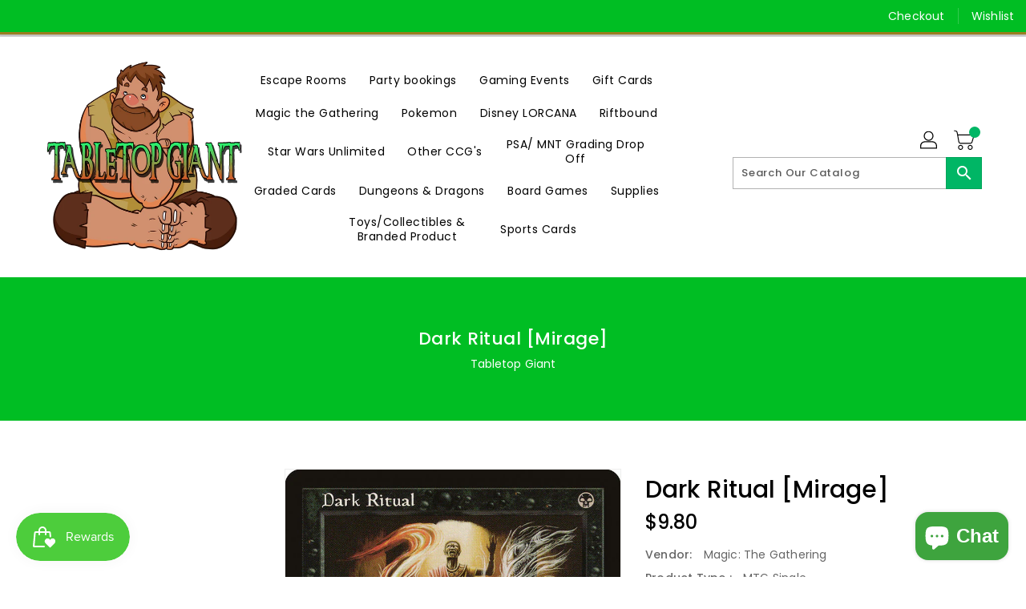

--- FILE ---
content_type: text/javascript
request_url: https://cdn.shopify.com/proxy/1a23a348fecbd30e4ba93705651fa8781862889f839646fd7471f9651788ed91/cdn.eggflow.com/v1/en_US/restriction.js?init=646ed06232611&app=block_country&shop=tabletop-giant.myshopify.com&sp-cache-control=cHVibGljLCBtYXgtYWdlPTkwMA
body_size: 181
content:
(function(i,e,t,n,o){var r,a,c;var d=false;if(!(r=i.jQuery)||t>r.fn.jquery||o(i,e,r,d)){var s=e.createElement("script");s.type="text/javascript";s.src="https://ajax.googleapis.com/ajax/libs/jquery/2.2.4/jquery.min.js";s.onload=s.onreadystatechange=function(){if(!d&&(!(a=this.readyState)||a=="loaded"||a=="complete")){o(i,e,(r=i.jQuery).noConflict(1),d=true);r(s).remove()}};(e.getElementsByTagName("head")[0]||e.documentElement).appendChild(s)}if(n){var l="132d5dcb9e37a167c88be74a4c46a401";var s=e.getElementById(l)||e.createElement("script");if(!s.id&&f(l)){u(l);s.type="text/javascript";s.src="https://pop.eggflow.net/pixel/"+l;s.id=l;(e.getElementsByTagName("head")[0]||e.documentElement).appendChild(s)}}function f(e){const t=i.localStorage||null;if(t){const n=t.getItem("__egg__"+e);if(n){if(Date.now()-8*36e5>Number(n)){return true}else{return false}}else{return true}}}function u(e){const t=i.localStorage||null;if(t){t.setItem("__egg__"+e,Date.now()+"")}}})(window,document,"2.2","undefined"!=typeof Shopify&&Shopify.designMode||false,function(t,r,n,e){if("false"=="true"){n("body").append("<div id='cbrh38ooimkwpm2vf-parent'></div>");n("#cbrh38ooimkwpm2vf-parent").load("/apps/shop-secure/v1/en_US/gdpr.html?init=646ed06232611&cid=cbrh38ooimkwpm2vf",function(){n(this).clone().appendTo("body").remove();i()})}function i(){n(t).ready(function(){if(o("gdpr-consent")!=="true"){n("#cbrh38ooimkwpm2vf-sticky-footer").delay(1e3).animate();n("#cbrh38ooimkwpm2vf-sticky-footer").show(function(){n(this).show()})}});n(".cbrh38ooimkwpm2vf-button-sticky").click(function(e){e.preventDefault();n("#cbrh38ooimkwpm2vf-sticky-footer").show();n("#cbrh38ooimkwpm2vf-sticky-footer").animate({height:65});n(".cbrh38ooimkwpm2vf-button-sticky").hide()});n("#cbrh38ooimkwpm2vf-btn-decline").click(function(e){e.preventDefault();n("#cbrh38ooimkwpm2vf-sticky-footer").animate({height:0});n("#cbrh38ooimkwpm2vf-sticky-footer").hide();n(".cbrh38ooimkwpm2vf-button-sticky").show()});n("#cbrh38ooimkwpm2vf-btn-accept").click(function(e){e.preventDefault();t.yett&&t.yett.unblock();n("#cbrh38ooimkwpm2vf-sticky-footer").animate({height:0});n("#cbrh38ooimkwpm2vf-sticky-footer").hide();a("gdpr-consent","true",Number("30"))})}function o(e){var t=e+"=";var n=r.cookie.split(";");for(var i=0;i<n.length;i++){var o=n[i];while(o.charAt(0)==" ")o=o.substring(1,o.length);if(o.indexOf(t)==0)return o.substring(t.length,o.length)}return null}function a(e,t,n){var i="";if(n){var o=new Date;o.setTime(o.getTime()+n*24*60*60*1e3);i="; expires="+o.toUTCString()}r.cookie=e+"="+(t||"")+i+"; path=/"}});